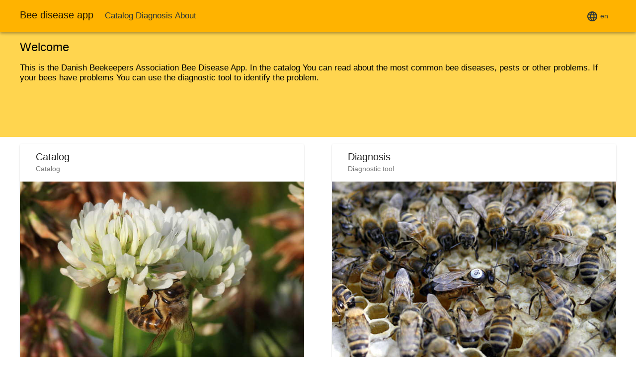

--- FILE ---
content_type: text/html
request_url: https://bisygdom.dk/
body_size: 12362
content:
<!doctype html>
<html>

<head>
    <meta charset="utf-8">
    <title>Biavl.dk - Bisygdomsapp - Beediseases-App</title>
    <base href="/">
    <meta name="viewport" content="width=device-width, initial-scale=1, maximum-scale=1, user-scalable=0">
    <link rel="manifest" href="/manifest.json">
    <link rel="icon" type="image/x-icon" href="favicon.ico">
    <link rel="apple-touch-icon" sizes="180x180" href="/icons/apple-touch-icon.png">
    <meta name="theme-color" content="#ffb300">
<link rel="stylesheet" href="styles.0ccdc7c33fbc63ac7f5d.css"></head>

<body class="mat-typography">
    <app-root>
        <style type="text/css">
            .loader {
                margin: 50px auto;
                width: 40px;
                height: 40px;
                background-color: #533;
                border-radius: 100%;
                -webkit-animation: loader1 1.0s infinite ease-in-out;
                animation: loader1 1.0s infinite ease-in-out;
            }

            @-webkit-keyframes loader1 {
                0% { -webkit-transform: scale(0) }
                100% {
                    -webkit-transform: scale(1.0);
                    opacity: 0;
                }
            }

            @keyframes loader1 {
                0% {
                    -webkit-transform: scale(0);
                    transform: scale(0);
                } 100% {
                    -webkit-transform: scale(1.0);
                    transform: scale(1.0);
                    opacity: 0;
                }
            }
        </style>
        <div style="min-height: 400px; display: flex; align-items: center; justify-content: center">
            <div style="max-width: 50%">
                <img alt="Danmarks Biavlerforening" src="data:image/png;base64, iVBORw0KGgoAAAANSUhEUgAAAHEAAABjCAYAAACsYO9AAAAAGXRFWHRTb2Z0d2FyZQBBZG9iZSBJbWFnZVJlYWR5ccllPAAAA+lpVFh0WE1MOmNvbS5hZG9iZS54bXAAAAAAADw/eHBhY2tldCBiZWdpbj0i77u/[base64]/eHBhY2tldCBlbmQ9InIiPz4Gxf49AAAoQklEQVR42uydB3wU1dbAbwogIkUQ5dGRKr1JkyZNQekovQnSIbSHFOkiEjqItCdFpIigBAHhISJVilKkN6VKFZUekux893+SWTfJzu5sSEJ53/n9NpttM3PPuaeX8TMMQ/0/PN7gl5gnC12hKumnifpR7AnF51796JWsntqUWCeECf0SkYCF9dMu/+wdkwVkbaOUf/Ini3yOuyri7DzlOD0zVL8qpQn5S2IRMTARlznFP0PdZIFFZjyxYi3w2TIq/N6lZI5LIVP0y8qJdV7/ROLCRso/WaWAghOeeP0ka9RrlTU/KUTUi3lKP40NyNlT+aV48ck3MvQaWStrjlr7E8GJffySZcgekGdQoiDx0KGDatKkiermzZvR3j99+rSaMWO6OnPmTMJzo14ra2btj/2u1Dsxk37cijgzx4hvmD9/ntGxY4dY7zdp0tjIkiWT8dFHo6O9v337dnn/yy+XOt97++1GRp8+vZ2vIyIi4u36WDNrBwcJbdgkNCeO9ktTMoU/1ugDwPXr1zWHHVL37993vnfixAm1Zs1q9ccff0Tjtm3btqokSZKo//xntvr999+dn2XIkEGer1y5Is9Hjx5VP/74o0qdOrW8Dg8PV+XKlVGTJ0+KHxGn18zawcFjK071DiyjNUTLwEKT4+SOhoWFqYULP1eNGjVURYsWVjVrvqaqV6/qJGTRokXlef/+/c7fLFv2pTyPHTtehYaGqmnTPnZ+ljVrVvXUU0+pPXv2yOtJkyYoPz8/1aJFS3m9detWIXqqVKnjzQWPWnvLSFw8ZkTUFw3VJvlnbqL80paL24X5+6tx48aJjps7d57q1au3+u2339SBA5HuV+HCheX5l1/[base64]//rbp376qefvpp1b//AKcoXbv2W1Wy5MvqhRdeiHUtWr+qDh3aq7p1ayutW31bBzjQuND/tnicjJkU+nEh/OiwBzYO9u7dK8YIj1atWhgTJoyX/7X1KZ+/9VZDo1ixovK/5kL57Pvvv3caKVoMG02bNnEe7/jxY87jaZ3pfH/jxo3y3pw5sQ2wn37aLZ+1bt1KP1rK/++918+ndYALcAJuHpeIzUC/[base64]/Fy5cKJ9phBq7d+8ytNh8II6HyzluwYL5jb59+xibNv0g72/YsEHeb9z4baNkyeJG3ry5jW3btjl/N2TIYEOLWEMbRN5dDo0TcAOO4psT45uIX97fUt7rgrZs2SzIAQnLly/3+N1ff/1Vvpsr14tGly6dPRL8QeD8+fPGzJkzjDp13hRfE3H82mvVhXDajTHu3r0rn2udGk1858iRTYvtIoY2sLyeA9yAo0eWiPriKoeG+BuOv/Z4XcyIEcNl8fPmzTV69eppVK5c0ahQ4RVx4N3B+vX/NbQxYyQWwNkHDx6QjQOBtHEULRBw8uQJI1++PEbp0i8b586dFQlRtmwZQxtIHo8LbsARuHrknH19UQHiUmTRDm5q76nC1157TVyA4cOHaYvyV1WxYkXRi4MHvx/NeTehWrXq6plnnkk0tcC1FShQUP3ww2Z97mqqd++e4qdq4qk7d+5oS7WDWM1PP51Cuyw75drOnz8nQQmPLofGDTiKcjkCHjVd2DF0VSrDce+y2x149OhRY/HiRdF3pcNhaKPG+Xru3DkintjZjxqcOHHcCArqLqJUuydynR98MFK41LR2Bwzo72LR/mTJleAIXIGzR0ac6otJox9Xwo+PsURCy5bNZaGffTY/[base64]/PnzqWbNmqsRI0bKZwsWfKbdkEHqX//6l8RoCemZn0UDR5gK+z6/Mm6fnJisnur9UDlREzCvfoRFXAyJtdvY+VWqvKp3ZA8RLW3btjH0osVlWLv2W+PGjRuRFpsWqd4MAlfAwPniiyVyPLIYiGHEtS8ZCE1M47//XWcMHTpELFEMrUOHDvnElZs3bxLpsnz5Mnk9deoUp2hdvXq1sWbNGiNbtizGxx9Pde9yaJyBO3D4sIm4JmxbdffmtCZOp04dnX4W/mCRIoWcC82TJ5fx7bff+uQC6F0uURPSSYji+ALcA9wdojtsMLsbgo2AJTtq1Aeyptq135DN9dJL+USMh4SsMI4cOWL5e3AHDh8aEfXJa4aGBBqOG9Y7GA7DeWaB+Fsg/ubNG+JEQ2BtzXlFFD5a//7vyfcJwyUkcH3Tpn0secYNG76z9Rs4GB3YuPFbIiXYvPz/4YejvP4W3IFDcJnoRNQnTaIfR8L3d4stJvQuxpk/ffq00wpFbEHIBg3qO8Wo1wXq3y1c+LlwMdZeYoJ2H8T67Ny5kxgz3mDbtq3RokYYV6ZRc/nyZWPGjOmWUgccgktwmthE7Bm6Jq2WmddjidDmzZs5IxmuFz5u3Fh5/5132triPixVrFZtDD001+LYsWOiM30R+05Rqa/7k0+mSVDAVCFuuVPjEFyC00Qjoj5Zev34M/zXj2NdD7qBi0bZE80g8k+4yoQ5cz4V098T/Pzzz0ajRg1shbESK3qDvhw2bKhtAwzue/PNWkK4atWqSLyVWDGv3akEcAlOwW1iEXH6/Q0FtLyLvqD9+/cb2bNnNdq0aS27sFy5ss4dCFeyo70FqtFDGC5mfPJRAmK8iFfXTWkFPXp0E8uUoL2rJCG8yIaIrTvCDXAKbhM8FRVVxd0hoNAkpfyiR40ofcifv4DShFD6YpV2sNU777QTn+rcuXOSyvHkA3799dfqu+/Wq9mzP/Wa2nkY0KBBA5U2bVr17rvt1KxZ/[base64]//Y8zEL1ixdfympKM1atXGVeuXPF47bt27ZTjuKae+vXrG02f4U9CGCtAd7J+JBOGjul6EKggZ4nN4C6oAI7Btd3qcduxU33AAX7JXvgwSbUTSgWmjPaZtjilJlRzm9J4dKZyiB9SClGxYiXLk3fq1EF16dJNFSlSJNpnP//8k9IEkAKm5s1bSPyVmCQ6t1mzZs7voWM2b94s56bMA11Uq9Yb6vnn06scOV6USvBXX62i/vzzuqpatZqUYVC6OG/ePP2d50XHpUjxjKpTp7Z65pl/1tWzZ5D+flVVu3YddfDgAa2rv5OYbNOmzeRazOt/9932KigoSBUqVNgj/qiHJa5KsRcxXM5169ZNNX/+An19r0b/cvhNFfZdbmWEXh6odePoeOFETcCMkVXcn7rdbS++mF1ERvHiReXB/7lz57T2i6JgyZLFsksts+Ca67BWu3XramiDR7hMGxXOz+Guzz9fIBkLjkNBE6KYUJcJxC3x9datW+u8Xv7H77t27ZoxZsxH4pMOHz7MGZwgavPGGzWFg0lSk3rat2+fpT9LdMaTL4ulaopVHmQ9CCbgRhFXdl89/qlZPZ4xvpLCo/1SF0/hn7VtrA+wSD/8cHRUEVJu1bp1G9ll+/b9ovbu3ac6d+5iab19/fVXeid3kNfsdu2CKK07VPHixfRxWsprOK1QoUKSpUiR4mmlxZE+7l6pA6WC+8UXc6pFixYKt168eFGyGoULR3I1PRdYxBROad9TshlcL0VS7P5NmzZJsnnXrl0qV67cavHiRcL5FCBXqlRZuJbjUau6cmWItiprCOdpg0WusV+/f4sV3bBhI6k2twKyJI0avaVCQr5RdevWkyLlFStWyFouXvzdfR2pxjU4Vzarx/28cGEp/ZWdSSpsUX5pX7H83vTpn4gJDbRt21YNHz7S40nJ4FNT+vLLpaKqzKoJURBvixYtUf3799MbYZ965ZXy6oUXnleBgUnUtWtXtYjOqMqVKydEBLmkoSDajRt/a4Qm1ZvjT33+dwT5U6dOEROf+lXcnZCQENWtW3dBHpXhiNXMmbOoLVs2iyhu0KChbKaDBw+KyIS4uBFsTohICorf58yZU2mjRq47KKin6t27j9KGmZowYZJKn97aVz98+LAWz28I4akOAIYMGarat3/XPYdd36bCtlTgv9JarO6KEydGVSxP9s/U2CMBATjOLMTdtm2bOnHiuOV3ybOBEJOAkl5zOOSZY1C6DwHJ07Vr10598803okuOHz8hhcHaQBECgAhZgL+f6L369evL5xQLT5gwXirGISCQJUtW4TreX7x4seb01uqtt96Wz8qWLasyZcqsr+mCVJvD/fxu//594vNSVDxnzjzhVi2e1XPPpRf9al43JZHodU/ciPRAurAp1q//Tq9xkfr++42WBIysHn9FgXto4K163JM4baYCkpcJKGCvirtLl65qzJixUoWt/SiPXMt3XQEikMQlUYt4zJs3rxCwa9cugtB58z7TovNF4ZjLl6+IgQPSEZGIpx07ftRI2SD/a92oBg4cFMsZz5cvnybcW1qMbhRRyvf37PlZOO706d+EQzGG4DTK/[base64]/+SVgGQjR7dvn2b+uCDkWKdosfQqRCpRo0awq1hYeFCCES6Ca1atXa2GsSEypUrS0VDmTJllDa0ZKP27dtHb97KWh0UlD4Pt9yocR9VhB3sqXrcKuzWXx8gY0Cufm4/xAA4cuSwLJoHu4nqLwiAPsHQcAfr1q1z27ACMRAtGAtA/vz5tTgM0pxZTKq2tYUq+gsOGDs2WPou0FW4CSlTPiNiEi6BI0G8J8BVOHr0iHAcfRwYJnfv3hEJglFDCcmkSZO1ruslrsbnny9Uq1Z9I2KeEhJt2Wpj7gO1ZMnSWNJk7tyWsiFjcYq/v1q+fJnoadfmV66BNeBSEdZzy42aBo4zn2Y07p4jhjfYFhE1xbPrp75RrOz2wCy+QYP6bj/jolq2bOX2Myw+OMvcCBs3fq8mTpwoYg7/btiw4Wr8+HGy69F3dC2hA9E9o0d/JB1RbBQMGrqdEIG3b98SXw/uQ3dxfk/Qrl17bV2WUCNGDFclS5bUonKgIBMicWygYMFCopO1CyMEL126jGyQoKBeWn9m0tc0R124cF7NnDlDLMw+ff4tkgRL+MiRI9rKfinWeVEXEBBdTftBu3Zt9abtL7jE17XuAUguYjX8p6Z9NW0+1UbOaTviNNgvbbmn/DM1sTwuYgkdA3DxKOqtW7eLssa6tBKlQMqUkU41LWjVq9cQ0csCZ8+eJd+pV6++mPuRG+IFcbQzZsyoddxT6pNPPonm6GOl0m8IMXB1vBHQBDh8+vQZcj6QSLubSUDg/fcHOoMUq1atUtmzZxMDBnGJ2Ny4caMgHgMrOHic4CCynvZ1MYbcARsHqF27tuhS9PrevXv0+8VloyDJLHVeJmkRJIIT7NXF0JSuqPz8NyWpuEv5pSnhERFYkM2bN5XdBRcsWPC51kfWVuzWrVskstOxYye3n1N4S7MMbgYii8g/xguLp93sq6+WxzIcMHZYPJZmv37vCXdj3CDSzSZUV0AsIp5NpFetWkWiS2fPnonV408UqWjRYnqjHBN9mTZtOm2ZptNik0bXUFEZbERXQBR37NhBS4S5sc7NJilQ4CXtfo0QsfzZZ/PFb4XwdDdj8SLqLV2Jv35WYZu1RW84Kmlu3Ow2FaUJCFdO8c/S2isBu3fvpv2uFfI/[base64]/J7IPJW2Z1EVM6cOa1FTlUR2T/+uF1NmfKxcARWKZYhzjdEJ/JBZIYcHX6gHciePbs8AOKzGDMYFojie/dCpWw/c+bMshFo/[base64]/6OPvPvkESeCVcTh964S6dTc+LdrxGaIX4qc6aOG6NgCeuYnTpykLcXdEj4C8TjO7gjI4pMm9ZytpykFZJkEJLKDMYGPyIIRp8RRQRAIhqA0kWIJ40PGBY4dOyrRpgEDBombwcYgkkQFOcjFKsaI+/[base64]/01ZL4Z6hr6xgsCMTeuXNb68ZbkheDSLdv35FQFzHMmECAGgT5AhgTBLPHjRsr5nj58hUkWkJwgeiMOT0jUkff8pmIHAPOM4FNgag0nXCIiiWNvsTwwP9DGngDDCJP7gLG04gRw8RNwdVBimG8Xbt2TUS2LTpqWkEzx9XvyDo0gohv+OfsZXvxXARZB3dAINkdEW/dui0c4ytg7BBGw3LEkED8ETzPli1bNB3oTv/YMXBc46twPdyHK8QUjXv37kpM9erVq2LR2vVBkRpWsVCO3axZ02iB8fr1IzmQkNzSpctsXz8000R801PYzRJwvMk2cLEoaLLnPBM26tChk6UuwO/zBSDMmDFj5FxwJXPZQPzSpUvV+PETolnDnirPrCDmb7CAcWVWr16t9dXLInH4Dm7FkCHvq+nTZ9oW01ZGFpyPAfPUU8nFBsAvBI/oRnzQuAJnW+04NbGB/wu1bP0AsUgWgq5ZUjpc9KRJUyxjf6bewvr0BfA/ccoxlsqXLy+uxyuvvCK71xwgFJ+AoQTxEGvkFnE9kALkOdFbrlM4PAFqBsJYJYjtWKB2QNNMTAeTiAM0W9Z2XAqxrRdxLcaOHSv6ELcCH27IkMFCqLFjx8WyUCNFzG2fLxQOz5Urp9q06QfJjgPPPfecSijAEjXDb6zrl18OSDTHkzXqrmrBKthAEJx8J6KZKBTz5iL/zyBSBqPIFgEvhSBKmb8iSdxA7Wsc11bO1IiDfXr7P1/TloVKmsac4YKC5mECYSUzPurKicyi8RUIfeGQE5oCCIBjdCQkYJli7WJ1oycJub39dmPbvz9//oKoHHdAkRRxUnR9TIs60tUZaIOC95WmFf9NhXbOOimcfW8t2zEbLBlFQjs1BUZXr16R4h9PQHl/XJpSXMsEaQ33VJRECeDKlSGWzakUKXsDekHMBhqzO8oXoGhr584dXmtaKWOkuJgiMAq+9uzZY68e9p9W8dSmQeYa/O4Quiql4bh3KU7FtmfOnJHaUHOQT0ygT9FbvadVIyczY6gldR0E5KkZ1XWmKUAx8qJFizzWrbrC9OmfyKiw4OAxUhXnC/TsGSRVcO6AmQU0scZ1fgC0gUbQytWqdiUijv++sD1tfTuwwyH9d8x8oSSPgT3uACRSuBsXgOvPnj0rHVU8vDXmUMb4ww//[base64]/4/r22o4LSzxm91u1aiXcxUWQWad+kxwjFiUJVNeQlgnECwljuRYY2YHSpUtLXSucB7Ei3RU/[base64]/Ovn79D/EfyYJblWpQRDt16jSfA+JmPo4iKcRp0qTJJLCOD2pm/Mms4zhTUwpXuFYNMN8U/[base64]/2H5cuXk9FcjHZmVBczBOizxwCi3xADhiFDduYJeAN6Jukkdgd0QGPMgBeCCESTMO6Y0QPOtIi1CqEY4Bzc29nQdvoTBxh/77ntODvX7YeUGMANq1atkUA1OwudhKGA/qL3wB1QKkgg3fWuM3EBupT8/PzV0KFDJduAe0EFdrZsWUWsnjx5Sl4TmMCgIKWF5EB3eqrztAPcfwM9ZzWpMSzsvnDdsmXLpP2AWzLQtEM7nCR2/d3PrQXX4NzMUnhNEHv7gmZlLKNREYcHSityTCDnxoWuX79e/[base64]/fEKGypI9iAsgJrknBzFau2NTyOIwkLBEiWIiYskEuXULE2rwQhQhGyj/pMsZTuuXIroRQEk/DSJUvcFdvtTTwA09enSXMggqsn1NGo8cOUIiMOvX/1fEk9kAQ12OGa0hqmP2PuCaYHxlz55DTZs2VXoqfT0nd6vp27dfrIERdnKVtLWVKlXKrcFn3D4lw2yV435DzYVfxTsRowi50T9DncqBpUPcyP+wOE+Cigw4t5OOW1wHX3+LvwdyEKUkkSnhwPFGxCLqMelpq+vcubOIM1QAsVhEsZWTbUVA/EFEpNVUkAeB8J11lePSyh80AV/1xVL3tVAqSJ9kr+Pqd/7+6aNXvD3IKC+IQIk7sU4MEALCvvzWrP3JkOFfspnIECxZsjh6kDgwUDgHwwa3A/CFgBC8S5dOWtp0SBACapxCQNL9QSqhwWpAX3wASVvGghAj9XWCFPqNsSgMVWcAElUH5BRJ7jLChImPxFZJMBNf9QVwIdCBCTY09wEH9MXlvhhDjJuH/oo4be8u3RTdEvO0A3AzrQFwDYOKrCqp3QHFVHAWjSzUxWDOjxw5XLp6GzVqIHqIAmE+M7uf7ADpq2HDhqrJk6e6bZezil6Rs7RtF2hcglPlUpqfGNzodmitO6B2hGE/vgK7nt3PLQrscCXDjcwxYliNZAlMq7R+/XrO2hwsRG+3Noos8zgnliwDi3wdnIs04Lf2xM9DGFobRUTL8dHxLV5JeeE6UMDkbeRzTCKQVsIFiZnq8XTLItyHiRMnyDkhRoIPAnxY46OjCOl1kLs3TqPwyc54TCrD8CcZaIuOi88bOJvAndfgOsZ2UZxlh/vJT06ePCnuqvBhDnJ3IaTlLRU8AbfOM0Xd66/XsF0ohEPP/ScY7s4sVbjzQWaEU31n3mODBC0D6O0Cw9sZlY3It1tFF6vwKZ5uqeD3gESk+f2g9hsDtf9o+3fcUnbWrJnSQNK1a2dpYGHYjy9AgIGSDCY/YbDkzZtP4pJ06qZN+6zkDAk60BhDxxa5O7qKf/31lMRU6USi+ppuK25+6UvrHccqVaqk1BZNnfqxZCnIF5YtW04S0LZciksr8QvD9b8FtV947KERMYqQlrcZigkEoKmXoUXtjTdqqeDgsWLJEVtcsWKlM8Hra9cvDj+xTDL8VBhg1eLX4Q/iR1I7QwMLhUoEACjoclcDZBcYv1KsWFHZAKlSpZRBEVw7sdKQkJWS3vJMwUfoNkNRRExjp3oc3Yf4NG+7w7ho7g7K+2ZKCNHG9HpNiEdqZDQjNrmPseuoTvPubdx1h/[base64]/sjdU2XnLbICjqCrueLkJpvEwbkfLBGEsQSbTk/[base64]/gEoxhtxSskDej8Ij0kaUetAtTDkgVidz3gAKjagiZ/gs/e5Vq0ZmbUhFMVTeBKZB4VJYpZSYAsxI6Mgs/SlpQ+AaPvtsgVSW4zJQzoibMmhQ5HBDroMy/CJFIguzfOECcAJulC9V3A9RP466vy6rYUTctbU7afOiEsDkKOKs7Hp0j1lpbupKOIeiJ6qp+T6cqt0W+R4ZfTjI1J9wtlX8kowGx0Qnc0yOhY5GX7veoIvzmIBoNyu3GVTPvTHs31/irgFOwE184zshOBH40Lh79veIE2NsfZlBPJQW4htSi0oekHJCCq1I4BIUIBPPADs6mCisYkRXwYL51YAB/Z2jUOBYFjRwYH/xG+E28/YHrkC9KT4iY02wNJECnLtOnbrymo7dH3/cIX0anMcs9GJSFnWu3FaBaZKe5tTFylJoXIATcKMeF9A7rlXoN08bjjvnfDYu6I1A55ncAHeZfY1wLO9RJolP6dpFzA2bzdsb0RzKM7FQK6AXg+9wSyDT78NgMYPl3AyFz711/Xpdk8YBuAAnCYHruGT27cICFXGnS8ThfqUDSyyy/SPqYSj85YE+Y5oTvpjZc0j5PmEtanFci27hIDiR4QyE1Zi2D3iq6CZMB5jV2FSWM/Cvfft20iUFh/KeOac0rqBxoP/[base64]/OvgUhB93/NoP2qG8Y/zOg18qaWXtC4zehXIyYMN4IvXQ6Kuj7PwGRyYBLp1l7YpwvwYmo9QFRin9HnJqkjNu/PvEEZI2slTVHrf3xJ2IUIZcpR+imiIO9n3wuZI16rbLmRILARFxfD8elkF3h+zslC8jaRm+f5E8W9Rx3VcTZeQzPYyZoj8Q8tV9inkwreurfmfFY7AllxL360Utz4abEOiGGzf8JMAAY52zXLu7N6gAAAABJRU5ErkJggg==">
                <div class="loader"></div>
            </div>
        </div>
    </app-root>
<script type="text/javascript" src="runtime.26209474bfa8dc87a77c.js"></script><script type="text/javascript" src="polyfills.5c9d5fe9a1881f987ce1.js"></script><script type="text/javascript" src="main.b4fcc59de6c84ba60fa9.js"></script></body>

</html>